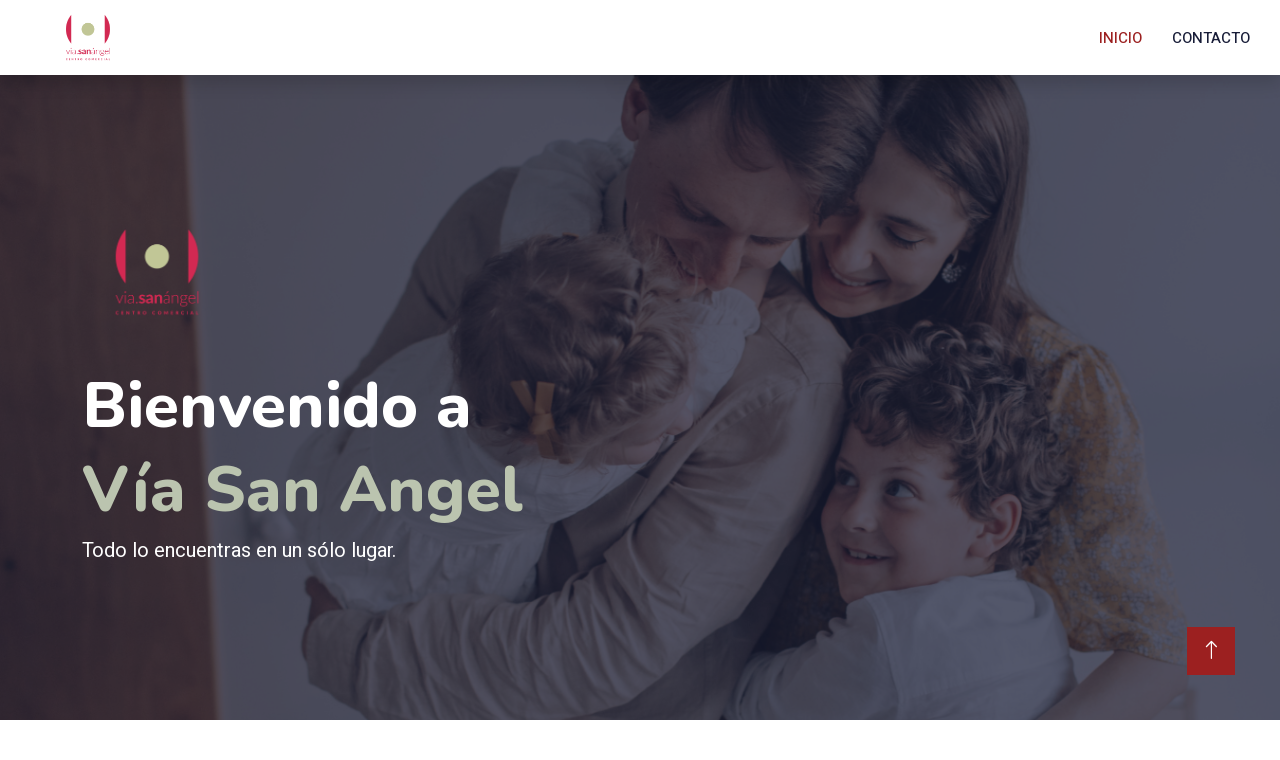

--- FILE ---
content_type: text/html; charset=UTF-8
request_url: https://viasanangel.com/
body_size: 5531
content:
<!DOCTYPE html>
<html lang="en">
<head>
    <meta charset="utf-8">
    <title>Vía San Angel</title>
    <meta content="width=device-width, initial-scale=1.0" name="viewport">
    <meta content="" name="keywords">
    <meta content="" name="description">

    <!-- Favicon -->
    <link href="img/logo_via_sanangel.png" rel="icon">

    <!-- Google Web Fonts -->
    <link rel="preconnect" href="https://fonts.googleapis.com">
    <link rel="preconnect" href="https://fonts.gstatic.com" crossorigin>
    <link href="https://fonts.googleapis.com/css2?family=Heebo:wght@400;500;600&family=Nunito:wght@600;700;800&display=swap" rel="stylesheet">

    <!-- Icon Font Stylesheet -->
    <link href="https://cdnjs.cloudflare.com/ajax/libs/font-awesome/5.10.0/css/all.min.css" rel="stylesheet">
    <link href="https://cdn.jsdelivr.net/npm/bootstrap-icons@1.4.1/font/bootstrap-icons.css" rel="stylesheet">

    <!-- Libraries Stylesheet -->
    <link href="lib/animate/animate.min.css" rel="stylesheet">
    <link href="lib/owlcarousel/assets/owl.carousel.min.css" rel="stylesheet">

    <!-- Customized Bootstrap Stylesheet -->
    <link href="css/bootstrap.min.css" rel="stylesheet">

    <!-- Template Stylesheet -->
    <link href="css/style.css" rel="stylesheet">
</head>

<body>
        <!-- Spinner Start -->
    <div id="spinner" class="show bg-white position-fixed translate-middle w-100 vh-100 top-50 start-50 d-flex align-items-center justify-content-center">
        <div class="spinner-border text-primary" style="width: 3rem; height: 3rem;" role="status">
            <span class="sr-only">Loading...</span>
        </div>
    </div>
    <!-- Spinner End -->


    <!-- Navbar Start -->
    <nav class="navbar navbar-expand-lg bg-white navbar-light shadow sticky-top p-0">
        <a href="index.php" class="navbar-brand d-flex align-items-center px-4 px-lg-5">
            <img class="logo_via" src="img/logo_via_sanangel.png"> 
        </a>
        <button type="button" class="navbar-toggler me-4" data-bs-toggle="collapse" data-bs-target="#navbarCollapse">
            <span class="navbar-toggler-icon"></span>
        </button>
        <div class="collapse navbar-collapse" id="navbarCollapse">
            <div class="navbar-nav ms-auto p-4 p-lg-0">
                <a href="index.php" class="nav-item nav-link active">Inicio</a>
                <a href="contacto.php" class="nav-item nav-link">Contacto</a>
            </div>
        </div>
    </nav>
    <!-- Navbar End -->
    <!-- Carousel Start -->
    <div class="container-fluid p-0 mb-5">
        <div class="owl-carousel header-carousel position-relative">
            <div class="owl-carousel-item position-relative">
                <img class="img-fluid" src="img/carousel-1.jpg" alt="">
                <div class="position-absolute top-0 start-0 w-100 h-100 d-flex align-items-center" style="background: rgba(24, 29, 56, .7);">
                    <div class="container">
                        <div class="row justify-content-start">
                            <div class="col-sm-10 col-lg-8">
                                <img class="logo_via_blanco d-none d-sm-inline" src="img/logo_via_sanangel.png" style="width:150px;" />
                                <h1 class="display-3 text-white animated slideInDown mt-5">Bienvenido a</h1>
                                <h1 class="display-3 animated slideInDown textColorBrown">Vía San Angel</h1>
                                <p class="fs-5 text-white mb-4 pb-2">Todo lo encuentras en un sólo lugar.</p>
                            </div>
                        </div>
                    </div>
                </div>
            </div>
        </div>
    </div>
    <!-- Carousel End -->
    <div class="container-xxl py-5">
        <div class="container">
            <div class="text-center wow fadeInUp" data-wow-delay="0.1s">
                <h6 class="section-title bg-white text-center text-primary px-3">Categoría</h6>
                <h1 class="mb-5">BANCOS</h1>
            </div>
            <div class="row g-4 justify-content-center">
                <div class="col-lg-3 col-md-6 col-12 wow fadeInUp" data-wow-delay="0.1s">
                    <div class="course-item bg-light">
                        <div class="position-relative overflow-hidden div_image_card" style="background-image: url('img/bancos/banco-del-bajio.jpg');"></div>
                        <div class="text-center p-4 pb-0">
                            <h5 class="mb-4">Banco del Bajio</h5>
                        </div>
                        <div class="d-flex border-top">
                            <small class="flex-fill text-center border-end py-2"><i class="fa fa-phone text-primary me-2"></i>
                                <a href="tel:2222250744" class="css-link-telefono">2222250744</a>
                            </small>
                        </div>
                    </div>
                </div>
                <div class="col-lg-3 col-md-6 col-12 wow fadeInUp" data-wow-delay="0.1s">
                    <div class="course-item bg-light">
                        <div class="position-relative overflow-hidden div_image_card" style="background-image: url('img/bancos/bancomer.jpg');"></div>
                        <div class="text-center p-4 pb-0">
                            <h5 class="mb-4">Bbva</h5>
                        </div>
                        <div class="d-flex border-top">
                            <small class="flex-fill text-center border-end py-2"><i class="fa fa-phone text-primary me-2"></i>
                                <a href="tel:5552262663" class="css-link-telefono">5552262663</a>
                            </small>
                        </div>
                    </div>
                </div>
                <div class="col-lg-3 col-md-6 col-12 wow fadeInUp" data-wow-delay="0.1s">
                    <div class="course-item bg-light">
                        <div class="position-relative overflow-hidden div_image_card" style="background-image: url('img/bancos/banorte.jpg');"></div>
                        <div class="text-center p-4 pb-0">
                            <h5 class="mb-4">Banorte</h5>
                        </div>
                        <div class="d-flex border-top">
                            <small class="flex-fill text-center border-end py-2"><i class="fa fa-phone text-primary me-2"></i>
                                <a href="tel:2222250409" class="css-link-telefono">2222250409</a>
                            </small>
                        </div>
                    </div>
                </div>
                <div class="col-lg-3 col-md-6 col-12 wow fadeInUp" data-wow-delay="0.1s">
                    <div class="course-item bg-light">
                        <div class="position-relative overflow-hidden div_image_card" style="background-image: url('img/bancos/hsbc.jpg');"></div>
                        <div class="text-center p-4 pb-0">
                            <h5 class="mb-4">HSBC</h5>
                        </div>
                        <div class="d-flex border-top">
                            <small class="flex-fill text-center border-end py-2"><i class="fa fa-phone text-primary me-2"></i>
                                <a href="tel:2222257263" class="css-link-telefono">Tel: 2222257263</a>
                            </small>
                        </div>
                    </div>
                </div>
                <div class="col-lg-3 col-md-6 col-12 wow fadeInUp" data-wow-delay="0.1s">
                    <div class="course-item bg-light">
                        <div class="position-relative overflow-hidden div_image_card" style="background-image: url('img/bancos/inbursa.jpg');"></div>
                        <div class="text-center p-4 pb-0">
                            <h5 class="mb-4">INBURSA</h5>
                        </div>
                        <div class="d-flex border-top">
                            <small class="flex-fill text-center border-end py-2"><i class="fa fa-phone text-primary me-2"></i>
                                <a href="tel:2222119208" class="css-link-telefono">Tel: 2222119208</a>
                            </small>
                        </div>
                    </div>
                </div>
                <div class="col-lg-3 col-md-6 col-12 wow fadeInUp" data-wow-delay="0.1s">
                    <div class="course-item bg-light">
                        <div class="position-relative overflow-hidden div_image_card" style="background-image: url('img/bancos/santander_select.jpg');"></div>
                        <div class="text-center p-4 pb-0">
                            <h5 class="mb-4">SANTANDER SELECT</h5>
                        </div>
                        <div class="d-flex border-top">
                            <small class="flex-fill text-center border-end py-2"><i class="fa fa-phone text-primary me-2"></i>
                                <a href="tel:2222252169" class="css-link-telefono">Tel: 2222252169</a>
                            </small>
                        </div>
                    </div>
                </div>
                <div class="col-lg-3 col-md-6 col-12 wow fadeInUp" data-wow-delay="0.1s">
                    <div class="course-item bg-light">
                        <div class="position-relative overflow-hidden div_image_card" style="background-image: url('img/bancos/santander.jpg');"></div>
                        <div class="text-center p-4 pb-0">
                            <h5 class="mb-4">SANTANDER</h5>
                        </div>
                        <div class="d-flex border-top">
                            <small class="flex-fill text-center border-end py-2"><i class="fa fa-phone text-primary me-2"></i>
                                <a href="tel:2222231100" class="css-link-telefono">Tel: 2222231100</a>
                            </small>
                        </div>
                    </div>
                </div>
                <div class="col-lg-3 col-md-6 col-12 wow fadeInUp" data-wow-delay="0.1s">
                    <div class="course-item bg-light">
                        <div class="position-relative overflow-hidden div_image_card" style="background-image: url('img/bancos/scotiabank.jpg');"></div>
                        <div class="text-center p-4 pb-0">
                            <h5 class="mb-4">Scotiabank</h5>
                        </div>
                        <div class="d-flex border-top">
                            <small class="flex-fill text-center border-end py-2"><i class="fa fa-phone text-primary me-2"></i>
                                <a href="tel:8007045900" class="css-link-telefono">Tel: 8007045900</a>
                            </small>
                        </div>
                    </div>
                </div>
            </div>
        </div>
    </div>
  
    <div class="container-xxl py-5">
        <div class="container">
            <div class="text-center wow fadeInUp" data-wow-delay="0.1s">
                <h6 class="section-title bg-white text-center text-primary px-3">Categoría</h6>
                <h1 class="mb-5">CASAS DE CAMBIO / EMPEÑOS</h1>
            </div>
            <div class="row g-4 justify-content-center">
                <div class="col-lg-3 col-md-6 col-12 wow fadeInUp" data-wow-delay="0.1s">
                    <div class="course-item bg-light">
                        <div class="position-relative overflow-hidden div_image_card" style="background-image: url('img/casas/hir.jpg');"></div>
                        <div class="text-center p-4 pb-0">
                            <h5 class="mb-4">Hir Casa</h5>
                        </div>
                        <div class="d-flex border-top">
                            <small class="flex-fill text-center border-end py-2"><i class="fa fa-phone text-primary me-2"></i>
                                <a href="tel:2224316948" class="css-link-telefono">Tel: 2224316948</a>
                            </small>
                        </div>
                    </div>
                </div>
                <div class="col-lg-3 col-md-6 col-12 wow fadeInUp" data-wow-delay="0.1s">
                    <div class="course-item bg-light">
                        <div class="position-relative overflow-hidden div_image_card" style="background-image: url('img/casas/hashem.jpg');"></div>
                        <div class="text-center p-4 pb-0">
                            <h5 class="mb-4">Hashem</h5>
                        </div>
                        <div class="d-flex border-top">
                            <small class="flex-fill text-center border-end py-2"><i class="fa fa-phone text-primary me-2"></i>
                                <a href="tel:5590481256" class="css-link-telefono">Tel: 5590481256</a>
                            </small>
                        </div>
                    </div>
                </div>
                <div class="col-lg-3 col-md-6 col-12 wow fadeInUp" data-wow-delay="0.1s">
                    <div class="course-item bg-light">
                        <div class="position-relative overflow-hidden div_image_card" style="background-image: url('img/casas/montepio.jpg');"></div>
                        <div class="text-center p-4 pb-0">
                            <h5 class="mb-4">Montepío</h5>
                        </div>
                        <div class="d-flex border-top">
                            <small class="flex-fill text-center border-end py-2"><i class="fa fa-phone text-primary me-2"></i>
                                <a href="tel:2222251597" class="css-link-telefono">Tel: 2222251597</a>
                            </small>
                        </div>
                    </div>
                </div>
                <div class="col-lg-3 col-md-6 col-12 wow fadeInUp" data-wow-delay="0.1s">
                    <div class="course-item bg-light">
                        <div class="position-relative overflow-hidden div_image_card" style="background-image: url('img/casas/monte.jpg');"></div>
                        <div class="text-center p-4 pb-0">
                            <h5 class="mb-4">Nacional Monte de Piedad</h5>
                        </div>
                        <div class="d-flex border-top">
                            <small class="flex-fill text-center border-end py-2"><i class="fa fa-phone text-primary me-2"></i>
                                <a href="tel:5526292790 / 5588909717" class="css-link-telefono">Tel: 5526292790 / 5588909717</a>
                            </small>
                        </div>
                    </div>
                </div>
            </div>
        </div>
    </div>

    <div class="container-xxl py-5">
        <div class="container">
            <div class="text-center wow fadeInUp" data-wow-delay="0.1s">
                <h6 class="section-title bg-white text-center text-primary px-3">Categoría</h6>
                <h1 class="mb-5">SUPERMERCADOS / TIENDAS</h1>
            </div>
            <div class="row g-4 justify-content-center">
                <div class="col-lg-3 col-md-6 col-12 wow fadeInUp" data-wow-delay="0.1s">
                    <div class="course-item bg-light">
                        <div class="position-relative overflow-hidden div_image_card" style="background-image: url('img/tiendas/walmart.jpg');"></div>
                        <div class="text-center p-4 pb-0">
                            <h5 class="mb-4">Walmart</h5>
                        </div>
                        <div class="d-flex border-top">
                            <small class="flex-fill text-center border-end py-2"><i class="fa fa-phone text-primary me-2"></i>
                                <a href="tel:2222250516" class="css-link-telefono">Tel: 2222250516</a>
                            </small>
                        </div>
                    </div>
                </div>
                <div class="col-lg-3 col-md-6 col-12 wow fadeInUp" data-wow-delay="0.1s">
                    <div class="course-item bg-light">
                        <div class="position-relative overflow-hidden div_image_card" style="background-image: url('img/tiendas/concordia.jpg');"></div>
                        <div class="text-center p-4 pb-0">
                            <h5 class="mb-4">La Concordia</h5>
                        </div>
                        <div class="d-flex border-top">
                            <small class="flex-fill text-center border-end py-2"><i class="fa fa-phone text-primary me-2"></i>
                                <a href="tel:2222250460" class="css-link-telefono">Tel: 2222250460</a>
                            </small>
                        </div>
                    </div>
                </div>
                <div class="col-lg-3 col-md-6 col-12 wow fadeInUp" data-wow-delay="0.1s">
                    <div class="course-item bg-light">
                        <div class="position-relative overflow-hidden div_image_card" style="background-image: url('img/tiendas/prichos.jpg');"></div>
                        <div class="text-center p-4 pb-0">
                            <h5 class="mb-4">Prichos</h5>
                        </div>
                        <div class="d-flex border-top">
                            <small class="flex-fill text-center border-end py-2"><i class="fa fa-phone text-primary me-2"></i>
                                <a href="tel:2222253044" class="css-link-telefono">Tel: 2222253044</a>
                            </small>
                        </div>
                    </div>
                </div>
            </div>
        </div>
    </div>

    <div class="container-xxl py-5">
        <div class="container">
            <div class="text-center wow fadeInUp" data-wow-delay="0.1s">
                <h6 class="section-title bg-white text-center text-primary px-3">Categoría</h6>
                <h1 class="mb-5">RESTAURANTES</h1>
            </div>
            <div class="row g-4 justify-content-center">
                <div class="col-lg-3 col-md-6 col-12 wow fadeInUp" data-wow-delay="0.1s">
                    <div class="course-item bg-light">
                        <div class="position-relative overflow-hidden div_image_card" style="background-image: url('img/restaurantes/todasalsa.jpg');"></div>
                        <div class="text-center p-4 pb-0">
                            <h5 class="mb-4">A toda salsa</h5>
                        </div>
                        <div class="d-flex border-top">
                            <small class="flex-fill text-center border-end py-2"><i class="fa fa-phone text-primary me-2"></i>
                                <a href="tel:2222257373" class="css-link-telefono">Tel: 2222257373</a>
                            </small>
                        </div>
                    </div>
                </div>
                <div class="col-lg-3 col-md-6 col-12 wow fadeInUp" data-wow-delay="0.1s">
                    <div class="course-item bg-light">
                        <div class="position-relative overflow-hidden div_image_card" style="background-image: url('img/restaurantes/scarlata.jpg');"></div>
                        <div class="text-center p-4 pb-0">
                            <h5 class="mb-4">Café Escarlata</h5>
                        </div>
                        <div class="d-flex border-top">
                            <small class="flex-fill text-center border-end py-2"><i class="fa fa-phone text-primary me-2"></i>
                                <a href="tel:2222500063" class="css-link-telefono">Tel: 2222500063</a>
                            </small>
                        </div>
                    </div>
                </div>
                <div class="col-lg-3 col-md-6 col-12 wow fadeInUp" data-wow-delay="0.1s">
                    <div class="course-item bg-light">
                        <div class="position-relative overflow-hidden div_image_card" style="background-image: url('img/restaurantes/california.jpg');"></div>
                        <div class="text-center p-4 pb-0">
                            <h5 class="mb-4">La California</h5>
                        </div>
                        <div class="d-flex border-top">
                            <small class="flex-fill text-center border-end py-2"><i class="fa fa-phone text-primary me-2"></i>
                                <a href="tel:2222707687" class="css-link-telefono">Tel: 2222707687</a>
                            </small>
                        </div>
                    </div>
                </div>
                <div class="col-lg-3 col-md-6 col-12 wow fadeInUp" data-wow-delay="0.1s">
                    <div class="course-item bg-light">
                        <div class="position-relative overflow-hidden div_image_card" style="background-image: url('img/restaurantes/moyo.jpg');"></div>
                        <div class="text-center p-4 pb-0">
                            <h5 class="mb-4">Moyo</h5>
                        </div>
                        <div class="d-flex border-top">
                            <small class="flex-fill text-center border-end py-2"><i class="fa fa-phone text-primary me-2"></i>
                                <a href="tel:2222252482" class="css-link-telefono">Tel: 2222252482</a>
                            </small>
                        </div>
                    </div>
                </div>
                <div class="col-lg-3 col-md-6 col-12 wow fadeInUp" data-wow-delay="0.1s">
                    <div class="course-item bg-light">
                        <div class="position-relative overflow-hidden div_image_card" style="background-image: url('img/restaurantes/salad-bowl.jpg');"></div>
                        <div class="text-center p-4 pb-0">
                            <h5 class="mb-4">Salad Bowl</h5>
                        </div>
                        <div class="d-flex border-top">
                            <small class="flex-fill text-center border-end py-2"><i class="fa fa-phone text-primary me-2"></i>
                                <a href="tel:2222252125" class="css-link-telefono">Tel: 2222252125</a>
                            </small>
                        </div>
                    </div>
                </div>
                <div class="col-lg-3 col-md-6 col-12 wow fadeInUp" data-wow-delay="0.1s">
                    <div class="course-item bg-light">
                        <div class="position-relative overflow-hidden div_image_card" style="background-image: url('img/restaurantes/sshack.jpg');"></div>
                        <div class="text-center p-4 pb-0">
                            <h5 class="mb-4">Shake Shack</h5>
                        </div>
                        <div class="d-flex border-top">
                            <small class="flex-fill text-center border-end py-2"><i class="fa fa-phone text-primary me-2"></i>
                                <a href="tel:2222419920" class="css-link-telefono">Tel: 2222419920</a>
                            </small>
                        </div>
                    </div>
                </div>
                <div class="col-lg-3 col-md-6 col-12 wow fadeInUp" data-wow-delay="0.1s">
                    <div class="course-item bg-light">
                        <div class="position-relative overflow-hidden div_image_card" style="background-image: url('img/restaurantes/vips.jpg');"></div>
                        <div class="text-center p-4 pb-0">
                            <h5 class="mb-4">Vips</h5>
                        </div>
                        <div class="d-flex border-top">
                            <small class="flex-fill text-center border-end py-2"><i class="fa fa-phone text-primary me-2"></i>
                                <a href="tel:2222257034" class="css-link-telefono">Tel: 2222257034</a>
                            </small>
                        </div>
                    </div>
                </div>
                <div class="col-lg-3 col-md-6 col-12 wow fadeInUp" data-wow-delay="0.1s">
                    <div class="course-item bg-light">
                        <div class="position-relative overflow-hidden div_image_card" style="background-image: url('img/restaurantes/sushi_rool.jpg');"></div>
                        <div class="text-center p-4 pb-0">
                            <h5 class="mb-4">SushiRoll</h5>
                        </div>
                        <div class="d-flex border-top">
                            <small class="flex-fill text-center border-end py-2"><i class="fa fa-phone text-primary me-2"></i>
                                <a href="tel:2222252236" class="css-link-telefono">Tel: 2222252236</a>
                            </small>
                        </div>
                    </div>
                </div>
                <div class="col-lg-3 col-md-6 col-12 wow fadeInUp" data-wow-delay="0.1s">
                    <div class="course-item bg-light">
                        <div class="position-relative overflow-hidden div_image_card" style="background-image: url('img/restaurantes/bolaoro.jpg');"></div>
                        <div class="text-center p-4 pb-0">
                            <h5 class="mb-4">Bola de Oro</h5>
                        </div>
                        <div class="d-flex border-top">
                            <small class="flex-fill text-center border-end py-2"><i class="fa fa-phone text-primary me-2"></i>
                                <a href="tel:2222377533" class="css-link-telefono">Tel: 2222377533</a>
                            </small>
                        </div>
                    </div>
                </div>
                <div class="col-lg-3 col-md-6 col-12 wow fadeInUp" data-wow-delay="0.1s">
                    <div class="course-item bg-light">
                        <div class="position-relative overflow-hidden div_image_card" style="background-image: url('img/restaurantes/topolino.jpg');"></div>
                        <div class="text-center p-4 pb-0">
                            <h5 class="mb-4">Topolino</h5>
                        </div>
                        <div class="d-flex border-top">
                            <small class="flex-fill text-center border-end py-2"><i class="fa fa-phone text-primary me-2"></i>
                                <a href="tel:2222804699" class="css-link-telefono">Tel: 2222804699</a>
                            </small>
                        </div>
                    </div>
                </div>
                <div class="col-lg-3 col-md-6 col-12 wow fadeInUp" data-wow-delay="0.1s">
                    <div class="course-item bg-light">
                        <div class="position-relative overflow-hidden div_image_card" style="background-image: url('img/restaurantes/dominos.jpg');"></div>
                        <div class="text-center p-4 pb-0">
                            <h5 class="mb-4">Domino's</h5>
                        </div>
                        <div class="d-flex border-top">
                            <small class="flex-fill text-center border-end py-2"><i class="fa fa-phone text-primary me-2"></i>
                               <a href="tel:2222250017" class="css-link-telefono">Tel: 2222250017</a>
                            </small>
                        </div>
                    </div>
                </div>
            </div>
        </div>
    </div>

    <div class="container-xxl py-5">
        <div class="container">
            <div class="text-center wow fadeInUp" data-wow-delay="0.1s">
                <h6 class="section-title bg-white text-center text-primary px-3">Categoría</h6>
                <h1 class="mb-5">ISLAS</h1>
            </div>
            <div class="row g-4 justify-content-center">
                <div class="col-lg-3 col-md-6 col-12 wow fadeInUp" data-wow-delay="0.1s">
                    <div class="course-item bg-light">
                        <div class="position-relative overflow-hidden div_image_card" style="background-image: url('img/islas/globo.jpg');"></div>
                        <div class="text-center p-4 pb-0">
                            <h5 class="mb-4">Globo</h5>
                        </div>
                        <div class="d-flex border-top">
                            <small class="flex-fill text-center border-end py-2"><i class="fa fa-phone text-primary me-2"></i>
                                <a href="tel:2222250977" class="css-link-telefono">Tel: 2222250977</a>
                            </small>
                        </div>
                    </div>
                </div>
                <div class="col-lg-3 col-md-6 col-12 wow fadeInUp" data-wow-delay="0.1s">
                    <div class="course-item bg-light">
                        <div class="position-relative overflow-hidden div_image_card" style="background-image: url('img/islas/fixco.jpg');"></div>
                        <div class="text-center p-4 pb-0">
                            <h5 class="mb-4">Fix Co</h5>
                        </div>
                        <div class="d-flex border-top">
                            <small class="flex-fill text-center border-end py-2"><i class="fa fa-phone text-primary me-2"></i>
                                <a href="tel:2212172005" class="css-link-telefono">Tel: 2212172005</a>
                            </small>
                        </div>
                    </div>
                </div>
                <div class="col-lg-3 col-md-6 col-12 wow fadeInUp" data-wow-delay="0.1s">
                    <div class="course-item bg-light">
                        <div class="position-relative overflow-hidden div_image_card" style="background-image: url('img/islas/fragancias_europeas.jpg');"></div>
                        <div class="text-center p-4 pb-0">
                            <h5 class="mb-4">Fragancias Europeas</h5>
                        </div>
                        <div class="d-flex border-top">
                            <small class="flex-fill text-center border-end py-2"><i class="fa fa-phone text-primary me-2"></i>
                                <a href="tel:2213942462" class="css-link-telefono">Tel: 2213942462</a>
                            </small>
                        </div>
                    </div>
                </div>
                <div class="col-lg-3 col-md-6 col-12 wow fadeInUp" data-wow-delay="0.1s">
                    <div class="course-item bg-light">
                        <div class="position-relative overflow-hidden div_image_card" style="background-image: url('img/islas/creperia.jpg');"></div>
                        <div class="text-center p-4 pb-0">
                            <h5 class="mb-4">La Crepería</h5>
                        </div>
                        <div class="d-flex border-top">
                            <small class="flex-fill text-center border-end py-2"><i class="fa fa-phone text-primary me-2"></i>
                                <a href="tel:2222250352" class="css-link-telefono">Tel: 2222250352</a>
                            </small>
                        </div>
                    </div>
                </div>
                <div class="col-lg-3 col-md-6 col-12 wow fadeInUp" data-wow-delay="0.1s">
                    <div class="course-item bg-light">
                        <div class="position-relative overflow-hidden div_image_card" style="background-image: url('img/islas/bestday.jpg');"></div>
                        <div class="text-center p-4 pb-0">
                            <h5 class="mb-4">Best Day</h5>
                        </div>
                        <div class="d-flex border-top">
                            <small class="flex-fill text-center border-end py-2"><i class="fa fa-phone text-primary me-2"></i>
                                <a href="tel:2222165132" class="css-link-telefono">Tel: 2222165132</a>
                            </small>
                        </div>
                    </div>
                </div>
                <div class="col-lg-3 col-md-6 col-12 wow fadeInUp" data-wow-delay="0.1s">
                    <div class="course-item bg-light">
                        <div class="position-relative overflow-hidden div_image_card" style="background-image: url('img/islas/santa-clara.jpg');"></div>
                        <div class="text-center p-4 pb-0">
                            <h5 class="mb-4">Santa Clara</h5>
                        </div>
                        <div class="d-flex border-top">
                            <small class="flex-fill text-center border-end py-2"><i class="fa fa-phone text-primary me-2"></i>
                                <a href="tel:8001010800" class="css-link-telefono">Tel: 8001010800</a>
                            </small>
                        </div>
                    </div>
                </div>
                <div class="col-lg-3 col-md-6 col-12 wow fadeInUp" data-wow-delay="0.1s">
                    <div class="course-item bg-light">
                        <div class="position-relative overflow-hidden div_image_card" style="background-image: url('img/islas/ramayus.jpg');"></div>
                        <div class="text-center p-4 pb-0">
                            <h5 class="mb-4">Ramayus</h5>
                        </div>
                        <div class="d-flex border-top">
                            <small class="flex-fill text-center border-end py-2"><i class="fa fa-phone text-primary me-2"></i>
                                <a href="tel:2222252199" class="css-link-telefono">Tel: 2222252199</a>
                            </small>
                        </div>
                    </div>
                </div>
                <div class="col-lg-3 col-md-6 col-12 wow fadeInUp" data-wow-delay="0.1s">
                    <div class="course-item bg-light">
                        <div class="position-relative overflow-hidden div_image_card" style="background-image: url('img/islas/acccomm.jpg');"></div>
                        <div class="text-center p-4 pb-0">
                            <h5 class="mb-4">Acccomm</h5>
                        </div>
                        <div class="d-flex border-top">
                            <small class="flex-fill text-center border-end py-2"><i class="fa fa-phone text-primary me-2"></i>
                                <a href="tel:5563559629" class="css-link-telefono">Tel: 5563559629</a>
                            </small>
                        </div>
                    </div>
                </div>
                <!-- <div class="col-lg-3 col-md-6 col-12 wow fadeInUp" data-wow-delay="0.1s">
                    <div class="course-item bg-light">
                        <div class="position-relative overflow-hidden div_image_card" style="background-image: url('img/islas/sadasi.jpg');"></div>
                        <div class="text-center p-4 pb-0">
                            <h5 class="mb-4">Sadasi</h5>
                        </div>
                        <div class="d-flex border-top">
                            <small class="flex-fill text-center border-end py-2"><i class="fa fa-phone text-primary me-2"></i>
                                <a href="tel:5563559629" class="css-link-telefono">Tel: 800 1080 108</a>
                            </small>
                        </div>
                    </div>
                </div> -->
                <!-- <div class="col-lg-3 col-md-6 col-12 wow fadeInUp" data-wow-delay="0.1s">
                    <div class="course-item bg-light">
                        <div class="position-relative overflow-hidden div_image_card" style="background-image: url('img/islas/ciudad_maderas.jpg');"></div>
                        <div class="text-center p-4 pb-0">
                            <h5 class="mb-4">Ciudad Maderas</h5>
                        </div>
                        <div class="d-flex border-top">
                            <small class="flex-fill text-center border-end py-2"><i class="fa fa-phone text-primary me-2"></i>
                                <a href="tel:800 200 0727" class="css-link-telefono">Tel: 800 200 0727</a>
                            </small>
                        </div>
                    </div>
                </div> -->
                <!-- <div class="col-lg-3 col-md-6 col-12 wow fadeInUp" data-wow-delay="0.1s">
                    <div class="course-item bg-light">
                        <div class="position-relative overflow-hidden div_image_card" style="background-image: url('img/islas/aertenitas.jpg');"></div>
                        <div class="text-center p-4 pb-0">
                            <h5 class="mb-4">Aeternitas Memorial</h5>
                        </div>
                        <div class="d-flex border-top">
                            <small class="flex-fill text-center border-end py-2"><i class="fa fa-phone text-primary me-2"></i>
                                <a href="tel:222 227 2754" class="css-link-telefono">Tel: 222 227 2754</a>
                            </small>
                        </div>
                    </div>
                </div> -->
                <div class="col-lg-3 col-md-6 col-12 wow fadeInUp" data-wow-delay="0.1s">
                    <div class="course-item bg-light">
                        <div class="position-relative overflow-hidden div_image_card" style="background-image: url('img/islas/rosetas_de_maiz.jpg');"></div>
                        <div class="text-center p-4 pb-0">
                            <h5 class="mb-4">Rosetas de maíz</h5>
                        </div>
                        <div class="d-flex border-top">
                            <small class="flex-fill text-center border-end py-2"><i class="fa fa-phone text-primary me-2"></i>
                                <a href="tel:2227649010" class="css-link-telefono">Tel: 2227649010</a>
                            </small>
                        </div>
                    </div>
                </div>

            </div>
        </div>
    </div>

    <div class="container-xxl py-5">
        <div class="container">
            <div class="text-center wow fadeInUp" data-wow-delay="0.1s">
                <h6 class="section-title bg-white text-center text-primary px-3">Categoría</h6>
                <h1 class="mb-5">FAST FOOD</h1>
            </div>
            <div class="row g-4 justify-content-center">
                <div class="col-lg-3 col-md-6 col-12 wow fadeInUp" data-wow-delay="0.1s">
                    <div class="course-item bg-light">
                        <div class="position-relative overflow-hidden div_image_card" style="background-image: url('img/fastfood/comida-china.jpg');"></div>
                        <div class="text-center p-4 pb-0">
                            <h5 class="mb-4">Taili</h5>
                        </div>
                        <div class="d-flex border-top">
                            <small class="flex-fill text-center border-end py-2"><i class="fa fa-phone text-primary me-2"></i>
                                <a href="tel:2222251857" class="css-link-telefono">Tel: 2222251857</a>
                            </small>
                        </div>
                    </div>
                </div>
                <div class="col-lg-3 col-md-6 col-12 wow fadeInUp" data-wow-delay="0.1s">
                    <div class="course-item bg-light">
                        <div class="position-relative overflow-hidden div_image_card" style="background-image: url('img/fastfood/rockwok.jpg');"></div>
                        <div class="text-center p-4 pb-0">
                            <h5 class="mb-4">Rock & Work</h5>
                        </div>
                        <div class="d-flex border-top">
                            <small class="flex-fill text-center border-end py-2"><i class="fa fa-phone text-primary me-2"></i>
                                <a href="tel:2222252049" class="css-link-telefono">Tel: 2222252049</a>
                            </small>
                        </div>
                    </div>
                </div>
                <div class="col-lg-3 col-md-6 col-12 wow fadeInUp" data-wow-delay="0.1s">
                    <div class="course-item bg-light">
                        <div class="position-relative overflow-hidden div_image_card" style="background-image: url('img/fastfood/shirushi.jpg');"></div>
                        <div class="text-center p-4 pb-0">
                            <h5 class="mb-4">Shirushi</h5>
                        </div>
                        <div class="d-flex border-top">
                            <small class="flex-fill text-center border-end py-2"><i class="fa fa-phone text-primary me-2"></i>
                                <a href="tel:2222252236" class="css-link-telefono">Tel: 2222252236</a>
                            </small>
                        </div>
                    </div>
                </div>
                <div class="col-lg-3 col-md-6 col-12 wow fadeInUp" data-wow-delay="0.1s">
                    <div class="course-item bg-light">
                        <div class="position-relative overflow-hidden div_image_card" style="background-image: url('img/fastfood/suprema-salsa.jpg');"></div>
                        <div class="text-center p-4 pb-0">
                            <h5 class="mb-4">La Suprema Salsa</h5>
                        </div>
                        <div class="d-flex border-top">
                            <small class="flex-fill text-center border-end py-2"><i class="fa fa-phone text-primary me-2"></i>
                                <a href="tel:2222419875" class="css-link-telefono">Tel: 2222419875</a>
                            </small>
                        </div>
                    </div>
                </div>
                <div class="col-lg-3 col-md-6 col-12 wow fadeInUp" data-wow-delay="0.1s">
                    <div class="course-item bg-light">
                        <div class="position-relative overflow-hidden div_image_card" style="background-image: url('img/fastfood/wafflegg.jpg');"></div>
                        <div class="text-center p-4 pb-0">
                            <h5 class="mb-4">Wafflegg</h5>
                        </div>
                        <div class="d-flex border-top">
                            <small class="flex-fill text-center border-end py-2"><i class="fa fa-phone text-primary me-2"></i>
                                <a href="tel:2222252806" class="css-link-telefono">Tel:  2222252806</a>
                            </small>
                        </div>
                    </div>
                </div>
                <div class="col-lg-3 col-md-6 col-12 wow fadeInUp" data-wow-delay="0.1s">
                    <div class="course-item bg-light">
                        <div class="position-relative overflow-hidden div_image_card" style="background-image: url('img/fastfood/pearl.webp');"></div>
                        <div class="text-center p-4 pb-0">
                            <h5 class="mb-4">Pearl Tea</h5>
                        </div>
                        <div class="d-flex border-top">
                            <small class="flex-fill text-center border-end py-2"><i class="fa fa-phone text-primary me-2"></i>
                                <a href="tel:2221698093" class="css-link-telefono">Tel:  2221698093</a>
                            </small>
                        </div>
                    </div>
                </div>
                <div class="col-lg-3 col-md-6 col-12 wow fadeInUp" data-wow-delay="0.1s">
                    <div class="course-item bg-light">
                        <div class="position-relative overflow-hidden div_image_card" style="background-image: url('img/fastfood/dipdip.jpeg');"></div>
                        <div class="text-center p-4 pb-0">
                            <h5 class="mb-4">Dip&Dip</h5>
                        </div>
                        <div class="d-flex border-top">
                            <small class="flex-fill text-center border-end py-2"><i class="fa fa-phone text-primary me-2"></i>
                                <a href="tel:-" class="css-link-telefono">Tel:  -</a>
                            </small>
                        </div>
                    </div>
                </div>
            </div>
        </div>
    </div>

    <div class="container-xxl py-5">
        <div class="container">
            <div class="text-center wow fadeInUp" data-wow-delay="0.1s">
                <h6 class="section-title bg-white text-center text-primary px-3">Categoría</h6>
                <h1 class="mb-5">HOGAR</h1>
            </div>
            <div class="row g-4 justify-content-center">
                <div class="col-lg-3 col-md-6 col-12 wow fadeInUp" data-wow-delay="0.1s">
                    <div class="course-item bg-light">
                        <div class="position-relative overflow-hidden div_image_card" style="background-image: url('img/hogar/ikea.jpg');"></div>
                        <div class="text-center p-4 pb-0">
                            <h5 class="mb-4">Ikea</h5>
                        </div>
                        <div class="d-flex border-top">
                            <small class="flex-fill text-center border-end py-2"><i class="fa fa-phone text-primary me-2"></i>
                                <a href="tel:5583108310" class="css-link-telefono">Tel: 5583108310</a>
                            </small>
                        </div>
                    </div>
                </div>
                <div class="col-lg-3 col-md-6 col-12 wow fadeInUp" data-wow-delay="0.1s">
                    <div class="course-item bg-light">
                        <div class="position-relative overflow-hidden div_image_card" style="background-image: url('img/hogar/gaia.jpg');"></div>
                        <div class="text-center p-4 pb-0">
                            <h5 class="mb-4">Gaia</h5>
                        </div>
                        <div class="d-flex border-top">
                            <small class="flex-fill text-center border-end py-2"><i class="fa fa-phone text-primary me-2"></i>
                                <a href="tel:5630852151" class="css-link-telefono">Tel: 5630852151</a>
                            </small>
                        </div>
                    </div>
                </div>
                <div class="col-lg-3 col-md-6 col-12 wow fadeInUp" data-wow-delay="0.1s">
                    <div class="course-item bg-light">
                        <div class="position-relative overflow-hidden div_image_card" style="background-image: url('img/hogar/atlas.jpg');"></div>
                        <div class="text-center p-4 pb-0">
                            <h5 class="mb-4">Atlas</h5>
                        </div>
                        <div class="d-flex border-top">
                            <small class="flex-fill text-center border-end py-2"><i class="fa fa-phone text-primary me-2"></i>
                                <a href="tel:2221794028" class="css-link-telefono">Tel: 2221794028</a>
                            </small>
                        </div>
                    </div>
                </div>
                <div class="col-lg-3 col-md-6 col-12 wow fadeInUp" data-wow-delay="0.1s">
                    <div class="course-item bg-light">
                        <div class="position-relative overflow-hidden div_image_card" style="background-image: url('img/hogar/colchones_luna.jpg');"></div>
                        <div class="text-center p-4 pb-0">
                            <h5 class="mb-4">Lunna</h5>
                        </div>
                        <div class="d-flex border-top">
                            <small class="flex-fill text-center border-end py-2"><i class="fa fa-phone text-primary me-2"></i>
                                <a href="tel:2221794190" class="css-link-telefono">Tel: 2221794190</a>
                            </small>
                        </div>
                    </div>
                </div>
                <!-- <div class="col-lg-3 col-md-6 col-12 wow fadeInUp" data-wow-delay="0.1s">
                    <div class="course-item bg-light">
                        <div class="position-relative overflow-hidden div_image_card" style="background-image: url('img/hogar/domia.jpg');"></div>
                        <div class="text-center p-4 pb-0">
                            <h5 class="mb-4">Domia</h5>
                        </div>
                        <div class="d-flex border-top">
                            <small class="flex-fill text-center border-end py-2"><i class="fa fa-phone text-primary me-2"></i>
                                <a href="tel:2221782324" class="css-link-telefono">Tel: 2221782324</a>
                            </small>
                        </div>
                    </div>
                </div> -->
            </div>
        </div>
    </div>

    <div class="container-xxl py-5">
        <div class="container">
            <div class="text-center wow fadeInUp" data-wow-delay="0.1s">
                <h6 class="section-title bg-white text-center text-primary px-3">Categoría</h6>
                <h1 class="mb-5">BIENESTAR</h1>
            </div>
            <div class="row g-4 justify-content-center">
                <div class="col-lg-3 col-md-6 col-12 wow fadeInUp" data-wow-delay="0.1s">
                    <div class="course-item bg-light">
                        <div class="position-relative overflow-hidden div_image_card" style="background-image: url('img/bienestar/ar.jpg');"></div>
                        <div class="text-center p-4 pb-0">
                            <h5 class="mb-4">AR Podologos</h5>
                        </div>
                        <div class="d-flex border-top">
                            <small class="flex-fill text-center border-end py-2"><i class="fa fa-phone text-primary me-2"></i>
                                <a href="tel:2222257172" class="css-link-telefono">Tel: 2222257172</a>
                            </small>
                        </div>
                    </div>
                </div>
                <div class="col-lg-3 col-md-6 col-12 wow fadeInUp" data-wow-delay="0.1s">
                    <div class="course-item bg-light">
                        <div class="position-relative overflow-hidden div_image_card" style="background-image: url('img/bienestar/gnc.jpg');"></div>
                        <div class="text-center p-4 pb-0">
                            <h5 class="mb-4">Gnc</h5>
                        </div>
                        <div class="d-flex border-top">
                            <small class="flex-fill text-center border-end py-2"><i class="fa fa-phone text-primary me-2"></i>
                                <a href="tel:2222251716" class="css-link-telefono">Tel: 2222251716</a>
                            </small>
                        </div>
                    </div>
                </div>
                <div class="col-lg-3 col-md-6 col-12 wow fadeInUp" data-wow-delay="0.1s">
                    <div class="course-item bg-light">
                        <div class="position-relative overflow-hidden div_image_card" style="background-image: url('img/bienestar/optica-americana.jpg');"></div>
                        <div class="text-center p-4 pb-0">
                            <h5 class="mb-4">Optica Americana</h5>
                        </div>
                        <div class="d-flex border-top">
                            <small class="flex-fill text-center border-end py-2"><i class="fa fa-phone text-primary me-2"></i>
                                <a href="tel:5544546527" class="css-link-telefono">Tel: 5544546527</a>
                            </small>
                        </div>
                    </div>
                </div>
                <div class="col-lg-3 col-md-6 col-12 wow fadeInUp" data-wow-delay="0.1s">
                    <div class="course-item bg-light">
                        <div class="position-relative overflow-hidden div_image_card" style="background-image: url('img/bienestar/optica-moriel.jpg');"></div>
                        <div class="text-center p-4 pb-0">
                            <h5 class="mb-4">Optica Moriel</h5>
                        </div>
                        <div class="d-flex border-top">
                            <small class="flex-fill text-center border-end py-2"><i class="fa fa-phone text-primary me-2"></i>
                                <a href="tel:2222251764" class="css-link-telefono">Tel: 2222251764</a>
                            </small>
                        </div>
                    </div>
                </div>
                <div class="col-lg-3 col-md-6 col-12 wow fadeInUp" data-wow-delay="0.1s">
                    <div class="course-item bg-light">
                        <div class="position-relative overflow-hidden div_image_card" style="background-image: url('img/bienestar/prodermica.jpg');"></div>
                        <div class="text-center p-4 pb-0">
                            <h5 class="mb-4">Prodermica</h5>
                        </div>
                        <div class="d-flex border-top">
                            <small class="flex-fill text-center border-end py-2"><i class="fa fa-phone text-primary me-2"></i>
                                <a href="tel:2222252020" class="css-link-telefono">Tel: 2222252020</a>
                            </small>
                        </div>
                    </div>
                </div>
                <div class="col-lg-3 col-md-6 col-12 wow fadeInUp" data-wow-delay="0.1s">
                    <div class="course-item bg-light">
                        <div class="position-relative overflow-hidden div_image_card" style="background-image: url('img/bienestar/similares.jpeg');"></div>
                        <div class="text-center p-4 pb-0">
                            <h5 class="mb-4">Farmacias Similares</h5>
                        </div>
                        <div class="d-flex border-top">
                            <small class="flex-fill text-center border-end py-2"><i class="fa fa-phone text-primary me-2"></i>
                                <a href="tel:8009116666" class="css-link-telefono">Tel: 8009116666</a>
                            </small>
                        </div>
                    </div>
                </div>
                <div class="col-lg-3 col-md-6 col-12 wow fadeInUp" data-wow-delay="0.1s">
                    <div class="course-item bg-light">
                        <div class="position-relative overflow-hidden div_image_card" style="background-image: url('img/bienestar/naturista.jpg');"></div>
                        <div class="text-center p-4 pb-0">
                            <h5 class="mb-4">Súper Naturistas</h5>
                        </div>
                        <div class="d-flex border-top">
                            <small class="flex-fill text-center border-end py-2"><i class="fa fa-phone text-primary me-2"></i>
                                <a href="tel:2222461648" class="css-link-telefono">Tel: 2222461648</a>
                            </small>
                        </div>
                    </div>
                </div>
                <div class="col-lg-3 col-md-6 col-12 wow fadeInUp" data-wow-delay="0.1s">
                    <div class="course-item bg-light">
                        <div class="position-relative overflow-hidden div_image_card" style="background-image: url('img/bienestar/nirvana.jpg');"></div>
                        <div class="text-center p-4 pb-0">
                            <h5 class="mb-4">NIRVANA</h5>
                        </div>
                        <div class="d-flex border-top">
                            <small class="flex-fill text-center border-end py-2"><i class="fa fa-phone text-primary me-2"></i>
                                <a href="tel:2211039150" class="css-link-telefono">Tel: 2211039150</a>
                            </small>
                        </div>
                    </div>
                </div>
                <div class="col-lg-3 col-md-6 col-12 wow fadeInUp" data-wow-delay="0.1s">
                    <div class="course-item bg-light">
                        <div class="position-relative overflow-hidden div_image_card" style="background-image: url('img/bienestar/dolorfin.webp');"></div>
                        <div class="text-center p-4 pb-0">
                            <h5 class="mb-4">DOLORFIN</h5>
                        </div>
                        <div class="d-flex border-top">
                            <small class="flex-fill text-center border-end py-2"><i class="fa fa-phone text-primary me-2"></i>
                                <a href="tel:2221238845" class="css-link-telefono">Tel: 2221238845</a>
                            </small>
                        </div>
                    </div>
                </div>
            </div>
        </div>
    </div>

    <div class="container-xxl py-5">
        <div class="container">
            <div class="text-center wow fadeInUp" data-wow-delay="0.1s">
                <h6 class="section-title bg-white text-center text-primary px-3">Categoría</h6>
                <h1 class="mb-5">DEPORTES</h1>
            </div>
            <div class="row g-4 justify-content-center">
                <div class="col-lg-3 col-md-6 col-12 wow fadeInUp" data-wow-delay="0.1s">
                    <div class="course-item bg-light">
                        <div class="position-relative overflow-hidden div_image_card" style="background-image: url('img/deportes/garmin.jpg');"></div>
                        <div class="text-center p-4 pb-0">
                            <h5 class="mb-4">Garmin</h5>
                        </div>
                        <div class="d-flex border-top">
                            <small class="flex-fill text-center border-end py-2"><i class="fa fa-phone text-primary me-2"></i>
                                <a href="tel:2229643097" class="css-link-telefono">Tel: 2229643097</a>
                            </small>
                        </div>
                    </div>
                </div>
                <div class="col-lg-3 col-md-6 col-12 wow fadeInUp" data-wow-delay="0.1s">
                    <div class="course-item bg-light">
                        <div class="position-relative overflow-hidden div_image_card" style="background-image: url('img/deportes/spotico.jpg');"></div>
                        <div class="text-center p-4 pb-0">
                            <h5 class="mb-4">Sportico</h5>
                        </div>
                        <div class="d-flex border-top">
                            <small class="flex-fill text-center border-end py-2"><i class="fa fa-phone text-primary me-2"></i>
                                <a href="tel:2222257977" class="css-link-telefono">Tel: 2222257977</a>
                            </small>
                        </div>
                    </div>
                </div>
                <div class="col-lg-3 col-md-6 col-12 wow fadeInUp" data-wow-delay="0.1s">
                    <div class="course-item bg-light">
                        <div class="position-relative overflow-hidden div_image_card" style="background-image: url('img/deportes/decathlon.jpg');"></div>
                        <div class="text-center p-4 pb-0">
                            <h5 class="mb-4">Decahtlon</h5>
                        </div>
                        <div class="d-flex border-top">
                            <small class="flex-fill text-center border-end py-2"><i class="fa fa-phone text-primary me-2"></i>
                                <a href="tel:2229516010" class="css-link-telefono">Tel: 2229516010</a>
                            </small>
                        </div>
                    </div>
                </div>
                <div class="col-lg-3 col-md-6 col-12 wow fadeInUp" data-wow-delay="0.1s">
                    <div class="course-item bg-light">
                        <div class="position-relative overflow-hidden div_image_card" style="background-image: url('img/deportes/sportmaster.jpg');"></div>
                        <div class="text-center p-4 pb-0">
                            <h5 class="mb-4">Sport Masters</h5>
                        </div>
                        <div class="d-flex border-top">
                            <small class="flex-fill text-center border-end py-2"><i class="fa fa-phone text-primary me-2"></i>
                                <a href="tel:2222251764" class="css-link-telefono">Tel: 2222251764</a>
                            </small>
                        </div>
                    </div>
                </div>
                <div class="col-lg-3 col-md-6 col-12 wow fadeInUp" data-wow-delay="0.1s">
                    <div class="course-item bg-light">
                        <div class="position-relative overflow-hidden div_image_card" style="background-image: url('img/deportes/under.jpg');"></div>
                        <div class="text-center p-4 pb-0">
                            <h5 class="mb-4">Under Ground</h5>
                        </div>
                        <div class="d-flex border-top">
                            <small class="flex-fill text-center border-end py-2"><i class="fa fa-phone text-primary me-2"></i>
                                <a href="tel:2222252717" class="css-link-telefono">Tel: 2222252717</a>
                            </small>
                        </div>
                    </div>
                </div>
            </div>
        </div>
    </div>

    <div class="container-xxl py-5">
        <div class="container">
            <div class="text-center wow fadeInUp" data-wow-delay="0.1s">
                <h6 class="section-title bg-white text-center text-primary px-3">Categoría</h6>
                <h1 class="mb-5">BELLEZA</h1>
            </div>
            <div class="row g-4 justify-content-center">
                <div class="col-lg-3 col-md-6 col-12 wow fadeInUp" data-wow-delay="0.1s">
                    <div class="course-item bg-light">
                        <div class="position-relative overflow-hidden div_image_card" style="background-image: url('img/belleza/belisimma.jpg');"></div>
                        <div class="text-center p-4 pb-0">
                            <h5 class="mb-4">Belisama</h5>
                        </div>
                        <div class="d-flex border-top">
                            <small class="flex-fill text-center border-end py-2"><i class="fa fa-phone text-primary me-2"></i>
                                <a href="tel:2211945754" class="css-link-telefono">Tel: 2211945754</a>
                            </small>
                        </div>
                    </div>
                </div>
                <div class="col-lg-3 col-md-6 col-12 wow fadeInUp" data-wow-delay="0.1s">
                    <div class="course-item bg-light">
                        <div class="position-relative overflow-hidden div_image_card" style="background-image: url('img/belleza/mc-nails.jpg');"></div>
                        <div class="text-center p-4 pb-0">
                            <h5 class="mb-4">MC</h5>
                        </div>
                        <div class="d-flex border-top">
                            <small class="flex-fill text-center border-end py-2"><i class="fa fa-phone text-primary me-2"></i>
                                <a href="tel:2224226525" class="css-link-telefono">Tel: 2224226525</a>
                            </small>
                        </div>
                    </div>
                </div>
                <div class="col-lg-3 col-md-6 col-12 wow fadeInUp" data-wow-delay="0.1s">
                    <div class="course-item bg-light">
                        <div class="position-relative overflow-hidden div_image_card" style="background-image: url('img/belleza/ladylash.jpg');"></div>
                        <div class="text-center p-4 pb-0">
                            <h5 class="mb-4">Lady Lash</h5>
                        </div>
                        <div class="d-flex border-top">
                            <small class="flex-fill text-center border-end py-2"><i class="fa fa-phone text-primary me-2"></i>
                                <a href="tel:2222838665" class="css-link-telefono">Tel: 2222838665</a>
                            </small>
                        </div>
                    </div>
                </div>
                <div class="col-lg-3 col-md-6 col-12 wow fadeInUp" data-wow-delay="0.1s">
                    <div class="course-item bg-light">
                        <div class="position-relative overflow-hidden div_image_card" style="background-image: url('img/belleza/machine.jpg');"></div>
                        <div class="text-center p-4 pb-0">
                            <h5 class="mb-4">Machine</h5>
                        </div>
                        <div class="d-flex border-top">
                            <small class="flex-fill text-center border-end py-2"><i class="fa fa-phone text-primary me-2"></i>
                                <a href="tel:2222251838" class="css-link-telefono">Tel: 2222251838</a>
                            </small>
                        </div>
                    </div>
                </div>
                <div class="col-lg-3 col-md-6 col-12 wow fadeInUp" data-wow-delay="0.1s">
                    <div class="course-item bg-light">
                        <div class="position-relative overflow-hidden div_image_card" style="background-image: url('img/belleza/pixxi.jpg');"></div>
                        <div class="text-center p-4 pb-0">
                            <h5 class="mb-4">Pixxi</h5>
                        </div>
                        <div class="d-flex border-top">
                            <small class="flex-fill text-center border-end py-2"><i class="fa fa-phone text-primary me-2"></i>
                                <a href="tel:2222257409" class="css-link-telefono">Tel: 2222257409</a>
                            </small>
                        </div>
                    </div>
                </div>
                <div class="col-lg-3 col-md-6 col-12 wow fadeInUp" data-wow-delay="0.1s">
                    <div class="course-item bg-light">
                        <div class="position-relative overflow-hidden div_image_card" style="background-image: url('img/belleza/sally-beauty.jpg');"></div>
                        <div class="text-center p-4 pb-0">
                            <h5 class="mb-4">Sally Beauty</h5>
                        </div>
                        <div class="d-flex border-top">
                            <small class="flex-fill text-center border-end py-2"><i class="fa fa-phone text-primary me-2"></i>
                                <a href="tel:2211060196" class="css-link-telefono">Tel: 2211060196</a>
                            </small>
                        </div>
                    </div>
                </div>
                <div class="col-lg-3 col-md-6 col-12 wow fadeInUp" data-wow-delay="0.1s">
                    <div class="course-item bg-light">
                        <div class="position-relative overflow-hidden div_image_card" style="background-image: url('img/belleza/yamel.jpg');"></div>
                        <div class="text-center p-4 pb-0">
                            <h5 class="mb-4">Yamel</h5>
                        </div>
                        <div class="d-flex border-top">
                            <small class="flex-fill text-center border-end py-2"><i class="fa fa-phone text-primary me-2"></i>
                                <a href="tel:2223426588" class="css-link-telefono">Tel: 2223426588</a>
                            </small>
                        </div>
                    </div>
                </div>
                <div class="col-lg-3 col-md-6 col-12 wow fadeInUp" data-wow-delay="0.1s">
                    <div class="course-item bg-light">
                        <div class="position-relative overflow-hidden div_image_card" style="background-image: url('img/belleza/fraiche.png');"></div>
                        <div class="text-center p-4 pb-0">
                            <h5 class="mb-4">Fraiche</h5>
                        </div>
                        <div class="d-flex border-top">
                            <small class="flex-fill text-center border-end py-2"><i class="fa fa-phone text-primary me-2"></i>
                                <a href="tel:2223648199" class="css-link-telefono">Tel: 2223648199</a>
                            </small>
                        </div>
                    </div>
                </div>
            </div>
        </div>
    </div>

    <div class="container-xxl py-5">
        <div class="container">
            <div class="text-center wow fadeInUp" data-wow-delay="0.1s">
                <h6 class="section-title bg-white text-center text-primary px-3">Categoría</h6>
                <h1 class="mb-5">ROPA Y CALZADO</h1>
            </div>
            <div class="row g-4 justify-content-center">
                <div class="col-lg-3 col-md-6 col-12 wow fadeInUp" data-wow-delay="0.1s">
                    <div class="course-item bg-light">
                        <div class="position-relative overflow-hidden div_image_card" style="background-image: url('img/ropa/amor-infinito.jpg');"></div>
                        <div class="text-center p-4 pb-0">
                            <h5 class="mb-4">Amor Infinito</h5>
                        </div>
                        <div class="d-flex border-top">
                            <small class="flex-fill text-center border-end py-2"><i class="fa fa-phone text-primary me-2"></i>
                                <a href="tel:2222257843" class="css-link-telefono">Tel: 2222257843</a>
                            </small>
                        </div>
                    </div>
                </div>
                <div class="col-lg-3 col-md-6 col-12 wow fadeInUp" data-wow-delay="0.1s">
                    <div class="course-item bg-light">
                        <div class="position-relative overflow-hidden div_image_card" style="background-image: url('img/ropa/candy.jpg');"></div>
                        <div class="text-center p-4 pb-0">
                            <h5 class="mb-4">Candy</h5>
                        </div>
                        <div class="d-flex border-top">
                            <small class="flex-fill text-center border-end py-2"><i class="fa fa-phone text-primary me-2"></i>
                                <a href="tel:2228231156" class="css-link-telefono">Tel: 2228231156</a>
                            </small>
                        </div>
                    </div>
                </div>
                <div class="col-lg-3 col-md-6 col-12 wow fadeInUp" data-wow-delay="0.1s">
                    <div class="course-item bg-light">
                        <div class="position-relative overflow-hidden div_image_card" style="background-image: url('img/ropa/sas.jpg');"></div>
                        <div class="text-center p-4 pb-0">
                            <h5 class="mb-4">Sas</h5>
                        </div>
                        <div class="d-flex border-top">
                            <small class="flex-fill text-center border-end py-2"><i class="fa fa-phone text-primary me-2"></i>
                                <a href="tel:2221698228" class="css-link-telefono">Tel: 2221698228</a>
                            </small>
                        </div>
                    </div>
                </div>
                <div class="col-lg-3 col-md-6 col-12 wow fadeInUp" data-wow-delay="0.1s">
                    <div class="course-item bg-light">
                        <div class="position-relative overflow-hidden div_image_card" style="background-image: url('img/ropa/donna.jpg');"></div>
                        <div class="text-center p-4 pb-0">
                            <h5 class="mb-4">Donna</h5>
                        </div>
                        <div class="d-flex border-top">
                            <small class="flex-fill text-center border-end py-2"><i class="fa fa-phone text-primary me-2"></i>
                                <a href="tel:2222252923" class="css-link-telefono">Tel: 2222252923</a>
                            </small>
                        </div>
                    </div>
                </div>
                <div class="col-lg-3 col-md-6 col-12 wow fadeInUp" data-wow-delay="0.1s">
                    <div class="course-item bg-light">
                        <div class="position-relative overflow-hidden div_image_card" style="background-image: url('img/ropa/gabrielas.jpg');"></div>
                        <div class="text-center p-4 pb-0">
                            <h5 class="mb-4">Gabriela's</h5>
                        </div>
                        <div class="d-flex border-top">
                            <small class="flex-fill text-center border-end py-2"><i class="fa fa-phone text-primary me-2"></i>
                                <a href="tel:2222252785" class="css-link-telefono">Tel: 2222252785</a>
                            </small>
                        </div>
                    </div>
                </div>
                <div class="col-lg-3 col-md-6 col-12 wow fadeInUp" data-wow-delay="0.1s">
                    <div class="course-item bg-light">
                        <div class="position-relative overflow-hidden div_image_card" style="background-image: url('img/ropa/nero-store.jpg');"></div>
                        <div class="text-center p-4 pb-0">
                            <h5 class="mb-4">Nero Store</h5>
                        </div>
                        <div class="d-flex border-top">
                            <small class="flex-fill text-center border-end py-2"><i class="fa fa-phone text-primary me-2"></i>
                                <a href="tel:2228428910" class="css-link-telefono">Tel: 2228428910</a>
                            </small>
                        </div>
                    </div>
                </div>
                <div class="col-lg-3 col-md-6 col-12 wow fadeInUp" data-wow-delay="0.1s">
                    <div class="course-item bg-light">
                        <div class="position-relative overflow-hidden div_image_card" style="background-image: url('img/ropa/penguin.jpg');"></div>
                        <div class="text-center p-4 pb-0">
                            <h5 class="mb-4">Penguin</h5>
                        </div>
                        <div class="d-flex border-top">
                            <small class="flex-fill text-center border-end py-2"><i class="fa fa-phone text-primary me-2"></i>
                                <a href="tel:2221140342" class="css-link-telefono">Tel: 2221140342</a>
                            </small>
                        </div>
                    </div>
                </div>
                <div class="col-lg-3 col-md-6 col-12 wow fadeInUp" data-wow-delay="0.1s">
                    <div class="course-item bg-light">
                        <div class="position-relative overflow-hidden div_image_card" style="background-image: url('img/ropa/promoda.jpg');"></div>
                        <div class="text-center p-4 pb-0">
                            <h5 class="mb-4">Promoda</h5>
                        </div>
                        <div class="d-flex border-top">
                            <small class="flex-fill text-center border-end py-2"><i class="fa fa-phone text-primary me-2"></i>
                                <a href="tel:8000077066" class="css-link-telefono">Tel: 8000077066</a>
                            </small>
                        </div>
                    </div>
                </div>
                <div class="col-lg-3 col-md-6 col-12 wow fadeInUp" data-wow-delay="0.1s">
                    <div class="course-item bg-light">
                        <div class="position-relative overflow-hidden div_image_card" style="background-image: url('img/ropa/karma-love.jpg');"></div>
                        <div class="text-center p-4 pb-0">
                            <h5 class="mb-4">Karma Love</h5>
                        </div>
                        <div class="d-flex border-top">
                            <small class="flex-fill text-center border-end py-2"><i class="fa fa-phone text-primary me-2"></i>
                                <a href="tel:2222252093" class="css-link-telefono">Tel: 2222252093</a>
                            </small>
                        </div>
                    </div>
                </div>
            </div>
        </div>
    </div>

    <div class="container-xxl py-5">
        <div class="container">
            <div class="text-center wow fadeInUp" data-wow-delay="0.1s">
                <h6 class="section-title bg-white text-center text-primary px-3">Categoría</h6>
                <h1 class="mb-5">MODA Y ESTILO INFANTIL</h1>
            </div>
            <div class="row g-4 justify-content-center">
                <div class="col-lg-3 col-md-6 col-12 wow fadeInUp" data-wow-delay="0.1s">
                    <div class="course-item bg-light">
                        <div class="position-relative overflow-hidden div_image_card" style="background-image: url('img/infantil/carters.jpg');"></div>
                        <div class="text-center p-4 pb-0">
                            <h5 class="mb-4">Carter`s</h5>
                        </div>
                        <div class="d-flex border-top">
                            <small class="flex-fill text-center border-end py-2"><i class="fa fa-phone text-primary me-2"></i>
                                <a href="" class="css-link-telefono">Tel: 2226887357 / Tel: 5544165173</a>
                            </small>
                        </div>
                    </div>
                </div>
                <div class="col-lg-3 col-md-6 col-12 wow fadeInUp" data-wow-delay="0.1s">
                    <div class="course-item bg-light">
                        <div class="position-relative overflow-hidden div_image_card" style="background-image: url('img/infantil/tiritori.jpg');"></div>
                        <div class="text-center p-4 pb-0">
                            <h5 class="mb-4">Tiri Tori</h5>
                        </div>
                        <div class="d-flex border-top">
                            <small class="flex-fill text-center border-end py-2"><i class="fa fa-phone text-primary me-2"></i>
                                <a href="tel:2222682349" class="css-link-telefono">Tel: 2222682349</a>
                            </small>
                        </div>
                    </div>
                </div>
            </div>
        </div>
    </div>

    <!-- <div class="container-xxl py-5">
        <div class="container">
            <div class="text-center wow fadeInUp" data-wow-delay="0.1s">
                <h6 class="section-title bg-white text-center text-primary px-3">Categoría</h6>
                <h1 class="mb-5">JUGUETERÍA</h1>
            </div>
            <div class="row g-4 justify-content-center">
                <div class="col-lg-3 col-md-6 col-12 wow fadeInUp" data-wow-delay="0.1s">
                    <div class="course-item bg-light">
                        <div class="position-relative overflow-hidden div_image_card" style="background-image: url('img/jugueteria/quendi.jpg');"></div>
                        <div class="text-center p-4 pb-0">
                            <h5 class="mb-4">Quendi</h5>
                        </div>
                        <div class="d-flex border-top">
                            <small class="flex-fill text-center border-end py-2"><i class="fa fa-phone text-primary me-2"></i>
                                <a href="tel:2222251808" class="css-link-telefono">Tel: 2222251808</a>
                            </small>
                        </div>
                    </div>
                </div>
            </div>
        </div>
    </div> -->

    <div class="container-xxl py-5">
        <div class="container">
            <div class="text-center wow fadeInUp" data-wow-delay="0.1s">
                <h6 class="section-title bg-white text-center text-primary px-3">Categoría</h6>
                <h1 class="mb-5">JOYERÍA</h1>
            </div>
            <div class="row g-4 justify-content-center">
                <div class="col-lg-3 col-md-6 col-12 wow fadeInUp" data-wow-delay="0.1s">
                    <div class="course-item bg-light">
                        <div class="position-relative overflow-hidden div_image_card" style="background-image: url('img/joyeria/the-silver_house.jpg');"></div>
                        <div class="text-center p-4 pb-0">
                            <h5 class="mb-4">Silver House</h5>
                        </div>
                        <div class="d-flex border-top">
                            <small class="flex-fill text-center border-end py-2"><i class="fa fa-phone text-primary me-2"></i>
                                <a href="tel:2222257843" class="css-link-telefono">Tel: 2222257843</a>
                            </small>
                        </div>
                    </div>
                </div>
                <!-- <div class="col-lg-3 col-md-6 col-12 wow fadeInUp" data-wow-delay="0.1s">
                    <div class="course-item bg-light">
                        <div class="position-relative overflow-hidden div_image_card" style="background-image: url('img/joyeria/nerea.jpg');"></div>
                        <div class="text-center p-4 pb-0">
                            <h5 class="mb-4">Nerea</h5>
                        </div>
                        <div class="d-flex border-top">
                            <small class="flex-fill text-center border-end py-2"><i class="fa fa-phone text-primary me-2"></i>
                                <a href="tel:2222257843" class="css-link-telefono">Tel: 2222257843</a>
                            </small>
                        </div>
                    </div>
                </div> -->
                <div class="col-lg-3 col-md-6 col-12 wow fadeInUp" data-wow-delay="0.1s">
                    <div class="course-item bg-light">
                        <div class="position-relative overflow-hidden div_image_card" style="background-image: url('img/joyeria/tezor.jpg');"></div>
                        <div class="text-center p-4 pb-0">
                            <h5 class="mb-4">Tezor</h5>
                        </div>
                        <div class="d-flex border-top">
                            <small class="flex-fill text-center border-end py-2"><i class="fa fa-phone text-primary me-2"></i>
                                <a href="tel:2229909157 " class="css-link-telefono">Tel: 2229909157 </a>
                            </small>
                        </div>
                    </div>
                </div>
                <div class="col-lg-3 col-md-6 col-12 wow fadeInUp" data-wow-delay="0.1s">
                    <div class="course-item bg-light">
                        <div class="position-relative overflow-hidden div_image_card" style="background-image: url('img/joyeria/famma.jpg');"></div>
                        <div class="text-center p-4 pb-0">
                            <h5 class="mb-4">Famma</h5>
                        </div>
                        <div class="d-flex border-top">
                            <small class="flex-fill text-center border-end py-2"><i class="fa fa-phone text-primary me-2"></i>
                                <a href="tel:2227654166" class="css-link-telefono">Tel: 2227654166 </a>
                            </small>
                        </div>
                    </div>
                </div>
                <div class="col-lg-3 col-md-6 col-12 wow fadeInUp" data-wow-delay="0.1s">
                    <div class="course-item bg-light">
                        <div class="position-relative overflow-hidden div_image_card" style="background-image: url('img/joyeria/vaug.jpg');"></div>
                        <div class="text-center p-4 pb-0">
                            <h5 class="mb-4">VAUG ITALY</h5>
                        </div>
                        <div class="d-flex border-top">
                            <small class="flex-fill text-center border-end py-2"><i class="fa fa-phone text-primary me-2"></i>
                                <a href="tel:5534680739" class="css-link-telefono">Tel: 5534680739 </a>
                            </small>
                        </div>
                    </div>
                </div>

                <div class="col-lg-3 col-md-6 col-12 wow fadeInUp" data-wow-delay="0.1s">
                    <div class="course-item bg-light">
                        <div class="position-relative overflow-hidden div_image_card" style="background-image: url('img/joyeria/irati.jpg');"></div>
                        <div class="text-center p-4 pb-0">
                            <h5 class="mb-4">Joyeria Irati</h5>
                        </div>
                        <div class="d-flex border-top">
                            <small class="flex-fill text-center border-end py-2"><i class="fa fa-phone text-primary me-2"></i>
                                <a href="tel:2222173315" class="css-link-telefono">Tel: 2222173315 </a>
                            </small>
                        </div>
                    </div>
                </div>

            </div>
        </div>
    </div>

    <div class="container-xxl py-5">
        <div class="container">
            <div class="text-center wow fadeInUp" data-wow-delay="0.1s">
                <h6 class="section-title bg-white text-center text-primary px-3">Categoría</h6>
                <h1 class="mb-5">SERVICIOS</h1>
            </div>
            <div class="row g-4 justify-content-center">
                <div class="col-lg-3 col-md-6 col-12 wow fadeInUp" data-wow-delay="0.1s">
                    <div class="course-item bg-light">
                        <div class="position-relative overflow-hidden div_image_card" style="background-image: url('img/servicios/autofin_monterrey.jpg');"></div>
                        <div class="text-center p-4 pb-0">
                            <h5 class="mb-4">Auto Fin</h5>
                        </div>
                        <div class="d-flex border-top">
                            <small class="flex-fill text-center border-end py-2"><i class="fa fa-phone text-primary me-2"></i>
                                <a href="tel:2211600601" class="css-link-telefono">Tel: 2211600601</a>
                            </small>
                        </div>
                    </div>
                </div>
                <div class="col-lg-3 col-md-6 col-12 wow fadeInUp" data-wow-delay="0.1s">
                    <div class="course-item bg-light">
                        <div class="position-relative overflow-hidden div_image_card" style="background-image: url('img/servicios/agua.jpg');"></div>
                        <div class="text-center p-4 pb-0">
                            <h5 class="mb-4">Agua de Puebla</h5>
                        </div>
                        <div class="d-flex border-top">
                            <small class="flex-fill text-center border-end py-2"><i class="fa fa-phone text-primary me-2"></i>
                                <a href="tel:222117070" class="css-link-telefono">Tel/WhatsApp: 222117070</a>
                            </small>
                        </div>
                    </div>
                </div>
                <div class="col-lg-3 col-md-6 col-12 wow fadeInUp" data-wow-delay="0.1s">
                    <div class="course-item bg-light">
                        <div class="position-relative overflow-hidden div_image_card" style="background-image: url('img/servicios/press.jpg');"></div>
                        <div class="text-center p-4 pb-0">
                            <h5 class="mb-4">Pressto</h5>
                        </div>
                        <div class="d-flex border-top">
                            <small class="flex-fill text-center border-end py-2"><i class="fa fa-phone text-primary me-2"></i>
                                <a href="tel:2222252172" class="css-link-telefono">Tel: 2222252172</a>
                            </small>
                        </div>
                    </div>
                </div>
                <div class="col-lg-3 col-md-6 col-12 wow fadeInUp" data-wow-delay="0.1s">
                    <div class="course-item bg-light">
                        <div class="position-relative overflow-hidden div_image_card" style="background-image: url('img/servicios/telmex.jpg');"></div>
                        <div class="text-center p-4 pb-0">
                            <h5 class="mb-4">Telmex</h5>
                        </div>
                        <div class="d-flex border-top">
                            <small class="flex-fill text-center border-end py-2"><i class="fa fa-phone text-primary me-2"></i>
                                <a href="tel:2222252600" class="css-link-telefono">Tel: 2222252600</a>
                            </small>
                        </div>
                    </div>
                </div>
            </div>
        </div>
    </div>

    <div class="container-xxl py-5">
        <div class="container">
            <div class="text-center wow fadeInUp" data-wow-delay="0.1s">
                <h6 class="section-title bg-white text-center text-primary px-3">Categoría</h6>
                <h1 class="mb-5">TECNOLOGÍA / ACCESORIOS</h1>
            </div>
            <div class="row g-4 justify-content-center">
                <div class="col-lg-3 col-md-6 col-12 wow fadeInUp" data-wow-delay="0.1s">
                    <div class="course-item bg-light">
                        <div class="position-relative overflow-hidden div_image_card" style="background-image: url('img/tecnologia/att.jpg');"></div>
                        <div class="text-center p-4 pb-0">
                            <h5 class="mb-4">Att</h5>
                        </div>
                        <div class="d-flex border-top">
                            <small class="flex-fill text-center border-end py-2"><i class="fa fa-phone text-primary me-2"></i>
                               <a href="tel:2224112941" class="css-link-telefono">Tel: 2224112941</a>
                            </small>
                        </div>
                    </div>
                </div>
                <div class="col-lg-3 col-md-6 col-12 wow fadeInUp" data-wow-delay="0.1s">
                    <div class="course-item bg-light">
                        <div class="position-relative overflow-hidden div_image_card" style="background-image: url('img/tecnologia/movistar.jpg');"></div>
                        <div class="text-center p-4 pb-0">
                            <h5 class="mb-4">Movistar</h5>
                        </div>
                        <div class="d-flex border-top">
                            <small class="flex-fill text-center border-end py-2"><i class="fa fa-phone text-primary me-2"></i>
                                <a href="tel:2292682288" class="css-link-telefono">Tel: 2292682288</a>
                            </small>
                        </div>
                    </div>
                </div>
                <div class="col-lg-3 col-md-6 col-12 wow fadeInUp" data-wow-delay="0.1s">
                    <div class="course-item bg-light">
                        <div class="position-relative overflow-hidden div_image_card" style="background-image: url('img/tecnologia/steren-shop.jpg');"></div>
                        <div class="text-center p-4 pb-0">
                            <h5 class="mb-4">Steren Shop</h5>
                        </div>
                        <div class="d-flex border-top">
                            <small class="flex-fill text-center border-end py-2"><i class="fa fa-phone text-primary me-2"></i>
                                <a href="tel:2222257794" class="css-link-telefono">Tel: 2222257794</a>
                            </small>
                        </div>
                    </div>
                </div>
                <div class="col-lg-3 col-md-6 col-12 wow fadeInUp" data-wow-delay="0.1s">
                    <div class="course-item bg-light">
                        <div class="position-relative overflow-hidden div_image_card" style="background-image: url('img/tecnologia/telcel.jpg');"></div>
                        <div class="text-center p-4 pb-0">
                            <h5 class="mb-4">Telcel</h5>
                        </div>
                        <div class="d-flex border-top">
                            <small class="flex-fill text-center border-end py-2"><i class="fa fa-phone text-primary me-2"></i>
                                <a href="tel:2222251798" class="css-link-telefono">Tel: *111 / *264</a>
                            </small>
                        </div>
                    </div>
                </div>
                <div class="col-lg-3 col-md-6 col-12 wow fadeInUp" data-wow-delay="0.1s">
                    <div class="course-item bg-light">
                        <div class="position-relative overflow-hidden div_image_card" style="background-image: url('img/tecnologia/mobo.jpg');"></div>
                        <div class="text-center p-4 pb-0">
                            <h5 class="mb-4">Mobo</h5>
                        </div>
                        <div class="d-flex border-top">
                            <small class="flex-fill text-center border-end py-2"><i class="fa fa-phone text-primary me-2"></i>
                                <a href="tel:2222252840" class="css-link-telefono">Tel: 2222252840</a>
                            </small>
                        </div>
                    </div>
                </div>
                <div class="col-lg-3 col-md-6 col-12 wow fadeInUp" data-wow-delay="0.1s">
                    <div class="course-item bg-light">
                        <div class="position-relative overflow-hidden div_image_card" style="background-image: url('img/tecnologia/att_pa.png');"></div>
                        <div class="text-center p-4 pb-0">
                            <h5 class="mb-4">AT&T Bussiness PA</h5>
                        </div>
                        <div class="d-flex border-top">
                            <small class="flex-fill text-center border-end py-2"><i class="fa fa-phone text-primary me-2"></i>
                                <a href="tel:2223939306" class="css-link-telefono">Tel: 2223939306</a>
                            </small>
                        </div>
                    </div>
                </div>
                <div class="col-lg-3 col-md-6 col-12 wow fadeInUp" data-wow-delay="0.1s">
                    <div class="course-item bg-light">
                        <div class="position-relative overflow-hidden div_image_card" style="background-image: url('img/tecnologia/macstore.png');"></div>
                        <div class="text-center p-4 pb-0">
                            <h5 class="mb-4">macStore</h5>
                        </div>
                        <div class="d-flex border-top">
                            <small class="flex-fill text-center border-end py-2"><i class="fa fa-phone text-primary me-2"></i>
                                <a href="tel:-" class="css-link-telefono">Tel: -</a>
                            </small>
                        </div>
                    </div>
                </div>

            </div>
        </div>
    </div>

    <div class="container-xxl py-5">
        <div class="container">
            <div class="text-center wow fadeInUp" data-wow-delay="0.1s">
                <h6 class="section-title bg-white text-center text-primary px-3">Categoría</h6>
                <h1 class="mb-5">TRANSPORTE / OTROS</h1>
            </div>
            <div class="row g-4 justify-content-center">
                <div class="col-lg-3 col-md-6 col-12 wow fadeInUp" data-wow-delay="0.1s">
                    <div class="course-item bg-light">
                        <div class="position-relative overflow-hidden div_image_card" style="background-image: url('img/transporte_otros/ado.jpg');"></div>
                        <div class="text-center p-4 pb-0">
                            <h5 class="mb-4">ADO</h5>
                        </div>
                        <div class="d-flex border-top">
                            <small class="flex-fill text-center border-end py-2"><i class="fa fa-phone text-primary me-2"></i>
                               <a href="tel:2222853364" class="css-link-telefono">Tel: 2222853364</a>
                            </small>
                        </div>
                    </div>
                </div>
                <div class="col-lg-3 col-md-6 col-12 wow fadeInUp" data-wow-delay="0.1s">
                    <div class="course-item bg-light">
                        <div class="position-relative overflow-hidden div_image_card" style="background-image: url('img/transporte_otros/cerrajeria_esmeralda.jpg');"></div>
                        <div class="text-center p-4 pb-0">
                            <h5 class="mb-4">Cerrajería</h5>
                        </div>
                        <div class="d-flex border-top">
                            <small class="flex-fill text-center border-end py-2"><i class="fa fa-phone text-primary me-2"></i>
                                <a href="tel:2227563532" class="css-link-telefono">Tel: 2227563532</a>
                            </small>
                        </div>
                    </div>
                </div>               
                <div class="col-lg-3 col-md-6 col-12 wow fadeInUp" data-wow-delay="0.1s">
                    <div class="course-item bg-light">
                        <div class="position-relative overflow-hidden div_image_card" style="background-image: url('img/transporte_otros/radia_llantas.png');"></div>
                        <div class="text-center p-4 pb-0">
                            <h5 class="mb-4">Radial</h5>
                        </div>
                        <div class="d-flex border-top">
                            <small class="flex-fill text-center border-end py-2"><i class="fa fa-phone text-primary me-2"></i>
                                <a href="tel: 2222252691" class="css-link-telefono">Tel:  2222252691</a>
                            </small>
                        </div>
                    </div>
                </div>
                <div class="col-lg-3 col-md-6 col-12 wow fadeInUp" data-wow-delay="0.1s">
                    <div class="course-item bg-light">
                        <div class="position-relative overflow-hidden div_image_card" style="background-image: url('img/servicios/fun_jungle.png');"></div>
                        <div class="text-center p-4 pb-0">
                            <h5 class="mb-4">FunJungle</h5>
                        </div>
                        <div class="d-flex border-top">
                            <small class="flex-fill text-center border-end py-2"><i class="fa fa-phone text-primary me-2"></i>
                                <a href="tel:-" class="css-link-telefono">Tel: -</a>
                            </small>
                        </div>
                    </div>
                </div>
            </div>
        </div>
    </div>

    <!-- <div class="container-xxl py-5">
        <div class="container">
            <div class="text-center wow fadeInUp" data-wow-delay="0.1s">
                <h6 class="section-title bg-white text-center text-primary px-3">EVENTOS / PROMOCIONES</h6>
                <h1 class="mb-5">ENCENCIDA DE ARBOL 2025</h1>
                <img src="img/eventos/arbol.jpg" style="width:80%;">
            </div>
        </div>
    </div> -->
    <!-- Footer Start -->
    <div class="container-fluid bg-dark text-light footer pt-5 mt-5 wow fadeIn" data-wow-delay="0.1s">
        <div class="container py-5">
            <div class="row g-5">
                <div class="col-lg-6 col-md-6 col-6">
                    <h4 class="text-white mb-3">Acceso Rápido</h4>
                    <a class="btn btn-link" href="index.php">Inicio</a>
                    <a class="btn btn-link" href="contacto.php">Contacto</a>
                </div>
                <div class="col-lg-6 col-md-6 col-6">
                    <h4 class="text-white mb-3">Contacto</h4>
                    <p class="mb-2" style="text-decoration: none; color:#FFF;"><i class="fa fa-map-marker-alt me-3 text-decoration: none; color:#FFF;"></i>Atlixcáyotl 1504, Reserva Territorial Atlixcáyotl, Centros Comerciales Desarrollo Atlixcayotl, 72810 Puebla, Pue.</p>
                    <p class="mb-2" style="text-decoration: none; color:#FFF;"><i class="fa fa-phone-alt me-3"></i>
                        <a href="tel:222 2252325" style="text-decoration: none; color:#FFF;">222 225 23 25</a></p>
                    <p class="mb-2" style="text-decoration: none; color:#FFF; overflow-x: auto; white-space: nowrap;">
                        <i class="fa fa-envelope me-3"></i>centrocomercial_sanangel@hotmail.com
                    </p>
                    <div class="d-flex pt-2">
                        <a class="btn btn-outline-light btn-social" href="https://www.facebook.com/ccviasanangel/?locale=es_LA"><i class="fab fa-facebook-f"></i></a>
                        <a class="btn btn-outline-light btn-social" href="https://www.instagram.com/viasanangelcc/?hl=es"><i class="fab fa-instagram"></i></a>
                    </div>
                </div>
            </div>
        </div>
        <div class="container">
            <div class="copyright">
                <div class="row">
                    <div class="col-md-12 col-12 text-center text-md-start mb-3 mb-md-0" style="text-align: center;">
                        &copy; <a class="border-bottom text-center" href="http://bilcom.mx">Bilcom</a> Todos los derechos reservados.
                    </div>
                </div>
            </div>
        </div>
    </div>
    <!-- Footer End -->
    <!-- Back to Top -->
    <a href="#" class="btn btn-lg btn-primary btn-lg-square back-to-top"><i class="bi bi-arrow-up"></i></a>


    <!-- JavaScript Libraries -->
    <script src="https://code.jquery.com/jquery-3.4.1.min.js"></script>
    <script src="https://cdn.jsdelivr.net/npm/bootstrap@5.0.0/dist/js/bootstrap.bundle.min.js"></script>
    <script src="lib/wow/wow.min.js"></script>
    <script src="lib/easing/easing.min.js"></script>
    <script src="lib/waypoints/waypoints.min.js"></script>
    <script src="lib/owlcarousel/owl.carousel.min.js"></script>

    <!-- Template Javascript -->
    <script src="js/main.js"></script>
</body>

</html>

--- FILE ---
content_type: application/javascript
request_url: https://viasanangel.com/js/main.js
body_size: 1192
content:
(function ($) {
    "use strict";

    // Spinner
    var spinner = function () {
        setTimeout(function () {
            if ($('#spinner').length > 0) {
                $('#spinner').removeClass('show');
            }
        }, 1);
    };
    spinner();
    
    
    // Initiate the wowjs
    new WOW().init();


    // Sticky Navbar
    $(window).scroll(function () {
        if ($(this).scrollTop() > 300) {
            $('.sticky-top').css('top', '0px');
        } else {
            $('.sticky-top').css('top', '-100px');
        }
    });
    
    
    // Dropdown on mouse hover
    const $dropdown = $(".dropdown");
    const $dropdownToggle = $(".dropdown-toggle");
    const $dropdownMenu = $(".dropdown-menu");
    const showClass = "show";
    
    $(window).on("load resize", function() {
        if (this.matchMedia("(min-width: 992px)").matches) {
            $dropdown.hover(
            function() {
                const $this = $(this);
                $this.addClass(showClass);
                $this.find($dropdownToggle).attr("aria-expanded", "true");
                $this.find($dropdownMenu).addClass(showClass);
            },
            function() {
                const $this = $(this);
                $this.removeClass(showClass);
                $this.find($dropdownToggle).attr("aria-expanded", "false");
                $this.find($dropdownMenu).removeClass(showClass);
            }
            );
        } else {
            $dropdown.off("mouseenter mouseleave");
        }
    });
    
    
    // Back to top button
    $(window).scroll(function () {
        if ($(this).scrollTop() > 300) {
            $('.back-to-top').fadeIn('slow');
        } else {
            $('.back-to-top').fadeOut('slow');
        }
    });
    $('.back-to-top').click(function () {
        $('html, body').animate({scrollTop: 0}, 1500, 'easeInOutExpo');
        return false;
    });


    // Header carousel
    $(".header-carousel").owlCarousel({
        autoplay: true,
        smartSpeed: 1500,
        items: 1,
        dots: false,
        loop: true,
        nav : true,
        navText : [
            '<i class="bi bi-chevron-left"></i>',
            '<i class="bi bi-chevron-right"></i>'
        ]
    });


    // Testimonials carousel
    $(".testimonial-carousel").owlCarousel({
        autoplay: true,
        smartSpeed: 1000,
        center: true,
        margin: 24,
        dots: true,
        loop: true,
        nav : false,
        responsive: {
            0:{
                items:1
            },
            768:{
                items:2
            },
            992:{
                items:3
            }
        }
    });










    $("#form_contacto").submit(function( event ) 
    {

        event.preventDefault(); 
        var data = new FormData();

        var txt_name = $("#txt_name").val();
        var txt_email = $("#txt_email").val();
        var txt_subject = $("#txt_subject").val();
        var txt_message = $("#txt_message").val();


        data.append("name",txt_name);
        data.append("email",txt_email);
        data.append("subject",txt_subject);
        data.append("message",txt_message);
        data.append("funcion","enviar_correo_contacto");


        $.ajax(
        {
            type: "POST",
            url: "controller/controller_main.php",
            data:data,
            cache: false,
            processData: false,
            contentType: false,
            success: function(result)
            { 
                if(result==1)
                {

                    Swal.fire({
                        title: "Tu correo fue enviado!",
                        // text: "You clicked the button!",
                        icon: "success"
                    }).then((result) => {
                        if (result.isConfirmed) {
                            location.reload();
                            
                        } 
                        // else if (result.isDenied) {
                        //     Swal.fire("Changes are not saved", "", "info");
                        // }
                    });

                }
                else if(result==0)
                {

                    Swal.fire({
                        title: "Tu correo fue enviado!",
                        // text: "You clicked the button!",
                        icon: "success"
                    }).then((result) => {
                        if (result.isConfirmed) {
                            location.reload();
                        } 
                        // else if (result.isDenied) {
                        //     Swal.fire("Changes are not saved", "", "info");
                        // }
                    });   
                }
            }
        });
    }); 




    
})(jQuery);

